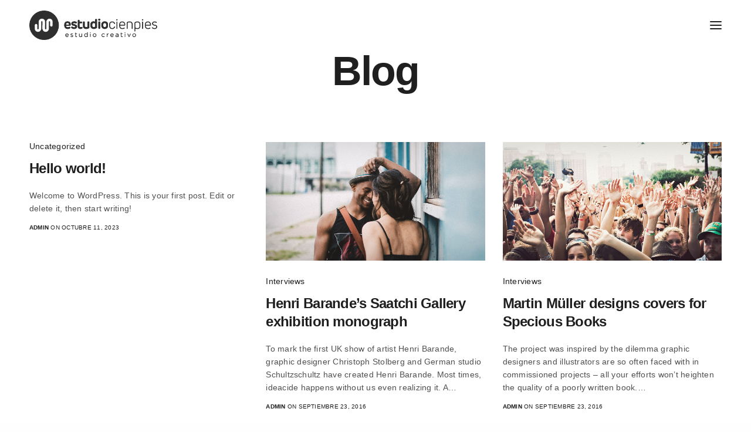

--- FILE ---
content_type: text/html; charset=UTF-8
request_url: https://estudiocienpies.cl/blog/
body_size: 84695
content:
<!doctype html>
<html lang="es" class=" custom-scrollbar-off">
<head>
	<meta charset="UTF-8" />
	<meta name="viewport" content="width=device-width, initial-scale=1, maximum-scale=1, viewport-fit=cover">
	<link rel="profile" href="http://gmpg.org/xfn/11">
	<link rel="pingback" href="https://estudiocienpies.cl/xmlrpc.php">
	<meta name='robots' content='index, follow, max-image-preview:large, max-snippet:-1, max-video-preview:-1' />
<script>window._wca = window._wca || [];</script>

	<!-- This site is optimized with the Yoast SEO plugin v22.2 - https://yoast.com/wordpress/plugins/seo/ -->
	<title>Blog - Estudio Cienpies</title>
	<link rel="canonical" href="https://estudiocienpies.cl/blog/" />
	<link rel="next" href="https://estudiocienpies.cl/blog/page/2/" />
	<meta property="og:locale" content="es_ES" />
	<meta property="og:type" content="article" />
	<meta property="og:title" content="Blog - Estudio Cienpies" />
	<meta property="og:url" content="https://estudiocienpies.cl/blog/" />
	<meta property="og:site_name" content="Estudio Cienpies" />
	<meta name="twitter:card" content="summary_large_image" />
	<script type="application/ld+json" class="yoast-schema-graph">{"@context":"https://schema.org","@graph":[{"@type":["WebPage","CollectionPage"],"@id":"https://estudiocienpies.cl/blog/","url":"https://estudiocienpies.cl/blog/","name":"Blog - Estudio Cienpies","isPartOf":{"@id":"https://estudiocienpies.cl/#website"},"datePublished":"2016-09-03T12:54:13+00:00","dateModified":"2016-09-03T12:54:13+00:00","breadcrumb":{"@id":"https://estudiocienpies.cl/blog/#breadcrumb"},"inLanguage":"es"},{"@type":"BreadcrumbList","@id":"https://estudiocienpies.cl/blog/#breadcrumb","itemListElement":[{"@type":"ListItem","position":1,"name":"Portada","item":"https://estudiocienpies.cl/"},{"@type":"ListItem","position":2,"name":"Blog"}]},{"@type":"WebSite","@id":"https://estudiocienpies.cl/#website","url":"https://estudiocienpies.cl/","name":"Estudio Cienpies","description":"Estudio Creativo","potentialAction":[{"@type":"SearchAction","target":{"@type":"EntryPoint","urlTemplate":"https://estudiocienpies.cl/?s={search_term_string}"},"query-input":"required name=search_term_string"}],"inLanguage":"es"}]}</script>
	<!-- / Yoast SEO plugin. -->


<link rel='dns-prefetch' href='//stats.wp.com' />
<link rel="alternate" type="application/rss+xml" title="Estudio Cienpies &raquo; Feed" href="https://estudiocienpies.cl/feed/" />
<link rel="alternate" type="application/rss+xml" title="Estudio Cienpies &raquo; Feed de los comentarios" href="https://estudiocienpies.cl/comments/feed/" />
<style id='wp-img-auto-sizes-contain-inline-css' type='text/css'>
img:is([sizes=auto i],[sizes^="auto," i]){contain-intrinsic-size:3000px 1500px}
/*# sourceURL=wp-img-auto-sizes-contain-inline-css */
</style>
<style id='wp-emoji-styles-inline-css' type='text/css'>

	img.wp-smiley, img.emoji {
		display: inline !important;
		border: none !important;
		box-shadow: none !important;
		height: 1em !important;
		width: 1em !important;
		margin: 0 0.07em !important;
		vertical-align: -0.1em !important;
		background: none !important;
		padding: 0 !important;
	}
/*# sourceURL=wp-emoji-styles-inline-css */
</style>
<link rel='stylesheet' id='wp-block-library-css' href='https://estudiocienpies.cl/wp-includes/css/dist/block-library/style.min.css?ver=6.9' media='all' />
<style id='wp-block-library-inline-css' type='text/css'>
.has-text-align-justify{text-align:justify;}

/*# sourceURL=wp-block-library-inline-css */
</style><style id='wp-block-paragraph-inline-css' type='text/css'>
.is-small-text{font-size:.875em}.is-regular-text{font-size:1em}.is-large-text{font-size:2.25em}.is-larger-text{font-size:3em}.has-drop-cap:not(:focus):first-letter{float:left;font-size:8.4em;font-style:normal;font-weight:100;line-height:.68;margin:.05em .1em 0 0;text-transform:uppercase}body.rtl .has-drop-cap:not(:focus):first-letter{float:none;margin-left:.1em}p.has-drop-cap.has-background{overflow:hidden}:root :where(p.has-background){padding:1.25em 2.375em}:where(p.has-text-color:not(.has-link-color)) a{color:inherit}p.has-text-align-left[style*="writing-mode:vertical-lr"],p.has-text-align-right[style*="writing-mode:vertical-rl"]{rotate:180deg}
/*# sourceURL=https://estudiocienpies.cl/wp-includes/blocks/paragraph/style.min.css */
</style>
<style id='global-styles-inline-css' type='text/css'>
:root{--wp--preset--aspect-ratio--square: 1;--wp--preset--aspect-ratio--4-3: 4/3;--wp--preset--aspect-ratio--3-4: 3/4;--wp--preset--aspect-ratio--3-2: 3/2;--wp--preset--aspect-ratio--2-3: 2/3;--wp--preset--aspect-ratio--16-9: 16/9;--wp--preset--aspect-ratio--9-16: 9/16;--wp--preset--color--black: #000000;--wp--preset--color--cyan-bluish-gray: #abb8c3;--wp--preset--color--white: #ffffff;--wp--preset--color--pale-pink: #f78da7;--wp--preset--color--vivid-red: #cf2e2e;--wp--preset--color--luminous-vivid-orange: #ff6900;--wp--preset--color--luminous-vivid-amber: #fcb900;--wp--preset--color--light-green-cyan: #7bdcb5;--wp--preset--color--vivid-green-cyan: #00d084;--wp--preset--color--pale-cyan-blue: #8ed1fc;--wp--preset--color--vivid-cyan-blue: #0693e3;--wp--preset--color--vivid-purple: #9b51e0;--wp--preset--color--thb-accent: #ef491d;--wp--preset--gradient--vivid-cyan-blue-to-vivid-purple: linear-gradient(135deg,rgb(6,147,227) 0%,rgb(155,81,224) 100%);--wp--preset--gradient--light-green-cyan-to-vivid-green-cyan: linear-gradient(135deg,rgb(122,220,180) 0%,rgb(0,208,130) 100%);--wp--preset--gradient--luminous-vivid-amber-to-luminous-vivid-orange: linear-gradient(135deg,rgb(252,185,0) 0%,rgb(255,105,0) 100%);--wp--preset--gradient--luminous-vivid-orange-to-vivid-red: linear-gradient(135deg,rgb(255,105,0) 0%,rgb(207,46,46) 100%);--wp--preset--gradient--very-light-gray-to-cyan-bluish-gray: linear-gradient(135deg,rgb(238,238,238) 0%,rgb(169,184,195) 100%);--wp--preset--gradient--cool-to-warm-spectrum: linear-gradient(135deg,rgb(74,234,220) 0%,rgb(151,120,209) 20%,rgb(207,42,186) 40%,rgb(238,44,130) 60%,rgb(251,105,98) 80%,rgb(254,248,76) 100%);--wp--preset--gradient--blush-light-purple: linear-gradient(135deg,rgb(255,206,236) 0%,rgb(152,150,240) 100%);--wp--preset--gradient--blush-bordeaux: linear-gradient(135deg,rgb(254,205,165) 0%,rgb(254,45,45) 50%,rgb(107,0,62) 100%);--wp--preset--gradient--luminous-dusk: linear-gradient(135deg,rgb(255,203,112) 0%,rgb(199,81,192) 50%,rgb(65,88,208) 100%);--wp--preset--gradient--pale-ocean: linear-gradient(135deg,rgb(255,245,203) 0%,rgb(182,227,212) 50%,rgb(51,167,181) 100%);--wp--preset--gradient--electric-grass: linear-gradient(135deg,rgb(202,248,128) 0%,rgb(113,206,126) 100%);--wp--preset--gradient--midnight: linear-gradient(135deg,rgb(2,3,129) 0%,rgb(40,116,252) 100%);--wp--preset--font-size--small: 13px;--wp--preset--font-size--medium: 20px;--wp--preset--font-size--large: 36px;--wp--preset--font-size--x-large: 42px;--wp--preset--spacing--20: 0.44rem;--wp--preset--spacing--30: 0.67rem;--wp--preset--spacing--40: 1rem;--wp--preset--spacing--50: 1.5rem;--wp--preset--spacing--60: 2.25rem;--wp--preset--spacing--70: 3.38rem;--wp--preset--spacing--80: 5.06rem;--wp--preset--shadow--natural: 6px 6px 9px rgba(0, 0, 0, 0.2);--wp--preset--shadow--deep: 12px 12px 50px rgba(0, 0, 0, 0.4);--wp--preset--shadow--sharp: 6px 6px 0px rgba(0, 0, 0, 0.2);--wp--preset--shadow--outlined: 6px 6px 0px -3px rgb(255, 255, 255), 6px 6px rgb(0, 0, 0);--wp--preset--shadow--crisp: 6px 6px 0px rgb(0, 0, 0);}:where(.is-layout-flex){gap: 0.5em;}:where(.is-layout-grid){gap: 0.5em;}body .is-layout-flex{display: flex;}.is-layout-flex{flex-wrap: wrap;align-items: center;}.is-layout-flex > :is(*, div){margin: 0;}body .is-layout-grid{display: grid;}.is-layout-grid > :is(*, div){margin: 0;}:where(.wp-block-columns.is-layout-flex){gap: 2em;}:where(.wp-block-columns.is-layout-grid){gap: 2em;}:where(.wp-block-post-template.is-layout-flex){gap: 1.25em;}:where(.wp-block-post-template.is-layout-grid){gap: 1.25em;}.has-black-color{color: var(--wp--preset--color--black) !important;}.has-cyan-bluish-gray-color{color: var(--wp--preset--color--cyan-bluish-gray) !important;}.has-white-color{color: var(--wp--preset--color--white) !important;}.has-pale-pink-color{color: var(--wp--preset--color--pale-pink) !important;}.has-vivid-red-color{color: var(--wp--preset--color--vivid-red) !important;}.has-luminous-vivid-orange-color{color: var(--wp--preset--color--luminous-vivid-orange) !important;}.has-luminous-vivid-amber-color{color: var(--wp--preset--color--luminous-vivid-amber) !important;}.has-light-green-cyan-color{color: var(--wp--preset--color--light-green-cyan) !important;}.has-vivid-green-cyan-color{color: var(--wp--preset--color--vivid-green-cyan) !important;}.has-pale-cyan-blue-color{color: var(--wp--preset--color--pale-cyan-blue) !important;}.has-vivid-cyan-blue-color{color: var(--wp--preset--color--vivid-cyan-blue) !important;}.has-vivid-purple-color{color: var(--wp--preset--color--vivid-purple) !important;}.has-black-background-color{background-color: var(--wp--preset--color--black) !important;}.has-cyan-bluish-gray-background-color{background-color: var(--wp--preset--color--cyan-bluish-gray) !important;}.has-white-background-color{background-color: var(--wp--preset--color--white) !important;}.has-pale-pink-background-color{background-color: var(--wp--preset--color--pale-pink) !important;}.has-vivid-red-background-color{background-color: var(--wp--preset--color--vivid-red) !important;}.has-luminous-vivid-orange-background-color{background-color: var(--wp--preset--color--luminous-vivid-orange) !important;}.has-luminous-vivid-amber-background-color{background-color: var(--wp--preset--color--luminous-vivid-amber) !important;}.has-light-green-cyan-background-color{background-color: var(--wp--preset--color--light-green-cyan) !important;}.has-vivid-green-cyan-background-color{background-color: var(--wp--preset--color--vivid-green-cyan) !important;}.has-pale-cyan-blue-background-color{background-color: var(--wp--preset--color--pale-cyan-blue) !important;}.has-vivid-cyan-blue-background-color{background-color: var(--wp--preset--color--vivid-cyan-blue) !important;}.has-vivid-purple-background-color{background-color: var(--wp--preset--color--vivid-purple) !important;}.has-black-border-color{border-color: var(--wp--preset--color--black) !important;}.has-cyan-bluish-gray-border-color{border-color: var(--wp--preset--color--cyan-bluish-gray) !important;}.has-white-border-color{border-color: var(--wp--preset--color--white) !important;}.has-pale-pink-border-color{border-color: var(--wp--preset--color--pale-pink) !important;}.has-vivid-red-border-color{border-color: var(--wp--preset--color--vivid-red) !important;}.has-luminous-vivid-orange-border-color{border-color: var(--wp--preset--color--luminous-vivid-orange) !important;}.has-luminous-vivid-amber-border-color{border-color: var(--wp--preset--color--luminous-vivid-amber) !important;}.has-light-green-cyan-border-color{border-color: var(--wp--preset--color--light-green-cyan) !important;}.has-vivid-green-cyan-border-color{border-color: var(--wp--preset--color--vivid-green-cyan) !important;}.has-pale-cyan-blue-border-color{border-color: var(--wp--preset--color--pale-cyan-blue) !important;}.has-vivid-cyan-blue-border-color{border-color: var(--wp--preset--color--vivid-cyan-blue) !important;}.has-vivid-purple-border-color{border-color: var(--wp--preset--color--vivid-purple) !important;}.has-vivid-cyan-blue-to-vivid-purple-gradient-background{background: var(--wp--preset--gradient--vivid-cyan-blue-to-vivid-purple) !important;}.has-light-green-cyan-to-vivid-green-cyan-gradient-background{background: var(--wp--preset--gradient--light-green-cyan-to-vivid-green-cyan) !important;}.has-luminous-vivid-amber-to-luminous-vivid-orange-gradient-background{background: var(--wp--preset--gradient--luminous-vivid-amber-to-luminous-vivid-orange) !important;}.has-luminous-vivid-orange-to-vivid-red-gradient-background{background: var(--wp--preset--gradient--luminous-vivid-orange-to-vivid-red) !important;}.has-very-light-gray-to-cyan-bluish-gray-gradient-background{background: var(--wp--preset--gradient--very-light-gray-to-cyan-bluish-gray) !important;}.has-cool-to-warm-spectrum-gradient-background{background: var(--wp--preset--gradient--cool-to-warm-spectrum) !important;}.has-blush-light-purple-gradient-background{background: var(--wp--preset--gradient--blush-light-purple) !important;}.has-blush-bordeaux-gradient-background{background: var(--wp--preset--gradient--blush-bordeaux) !important;}.has-luminous-dusk-gradient-background{background: var(--wp--preset--gradient--luminous-dusk) !important;}.has-pale-ocean-gradient-background{background: var(--wp--preset--gradient--pale-ocean) !important;}.has-electric-grass-gradient-background{background: var(--wp--preset--gradient--electric-grass) !important;}.has-midnight-gradient-background{background: var(--wp--preset--gradient--midnight) !important;}.has-small-font-size{font-size: var(--wp--preset--font-size--small) !important;}.has-medium-font-size{font-size: var(--wp--preset--font-size--medium) !important;}.has-large-font-size{font-size: var(--wp--preset--font-size--large) !important;}.has-x-large-font-size{font-size: var(--wp--preset--font-size--x-large) !important;}
/*# sourceURL=global-styles-inline-css */
</style>

<style id='classic-theme-styles-inline-css' type='text/css'>
/*! This file is auto-generated */
.wp-block-button__link{color:#fff;background-color:#32373c;border-radius:9999px;box-shadow:none;text-decoration:none;padding:calc(.667em + 2px) calc(1.333em + 2px);font-size:1.125em}.wp-block-file__button{background:#32373c;color:#fff;text-decoration:none}
/*# sourceURL=/wp-includes/css/classic-themes.min.css */
</style>
<style id='woocommerce-inline-inline-css' type='text/css'>
.woocommerce form .form-row .required { visibility: visible; }
/*# sourceURL=woocommerce-inline-inline-css */
</style>
<link rel='stylesheet' id='thb-fa-css' href='https://estudiocienpies.cl/wp-content/themes/werkstatt/assets/css/font-awesome.min.css?ver=4.7.4' media='all' />
<link rel='stylesheet' id='thb-app-css' href='https://estudiocienpies.cl/wp-content/themes/werkstatt/assets/css/app.css?ver=4.7.4' media='all' />
<style id='thb-app-inline-css' type='text/css'>
h1,h2,h3,h4,h5,h6,.post.style9 .post-meta,.primary-font {}h1,.h1 {}h2 {}h3 {}h4 {}h5 {}h6 {}em {}label {}label {}.thb-mobile-menu a {}.thb-mobile-menu .sub-menu li a {}.thb-full-menu li a,.header.style3 .thb-full-menu>li>a {}.thb-full-menu .sub-menu li a,.header.style3 .thb-full-menu .sub-menu li a {}.thb-full-menu>li>a.social,.header.style3 .thb-full-menu.socials li a.social {}.footer h6,.footer.dark h6 {color:#ffffff;}#footer .widget {}#subfooter {}.subfooter .socials a {}body {}input[type="submit"],.button,.btn,.btn-text,.btn[class*="thb-"]{}#mobile-menu,.header {}.products .product .thb_title_holder h2 {}.product-detail .product-information h1.product_title {}.product-detail .product-information .woocommerce-product-details__short-description,.product-detail .product-information .woocommerce-product-details__short-description p {}.header .logolink .logoimg {max-height:50px;}.header .logolink .logoimg[src$=".svg"] {height:50px;}@media only screen and (min-width:64.063em) {#mobile-menu.style1 {width:50%;}}.thb-portfolio #portfolio-477.type-portfolio.style3:hover .portfolio-holder,.thb-portfolio #portfolio-477.type-portfolio:not(.thb-gradient-hover):not(.thb-corner-hover) .portfolio-link,.thb-portfolio #portfolio-477.type-portfolio.thb-corner-hover:hover .portfolio-link,.thb-portfolio #portfolio-477.type-portfolio.style2 .portfolio-holder .portfolio-inner:not(.thb-image-hover),.thb-portfolio .portfolio-477.type-portfolio.carousel_style3.style3_even:hover .portfolio-holder,.thb-portfolio .portfolio-477.type-portfolio.carousel_style3:hover .portfolio-holder {background:rgba(255,255,255,0.77);}.thb-portfolio #portfolio-477.type-portfolio.style6 .portfolio-holder:after {border-color:rgba(255,255,255,0.77);}.thb-portfolio #portfolio-477.type-portfolio .thb-gradient-fill{background-image:-moz-linear-gradient(rgba(0,0,0,0),rgba(255,255,255,0.77));background-image:-webkit-linear-gradient(rgba(0,0,0,0),rgba(255,255,255,0.77));background-image:linear-gradient(rgba(0,0,0,0),rgba(255,255,255,0.77));}.thb-portfolio #portfolio-230.type-portfolio.style3:hover .portfolio-holder,.thb-portfolio #portfolio-230.type-portfolio:not(.thb-gradient-hover):not(.thb-corner-hover) .portfolio-link,.thb-portfolio #portfolio-230.type-portfolio.thb-corner-hover:hover .portfolio-link,.thb-portfolio #portfolio-230.type-portfolio.style2 .portfolio-holder .portfolio-inner:not(.thb-image-hover),.thb-portfolio .portfolio-230.type-portfolio.carousel_style3.style3_even:hover .portfolio-holder,.thb-portfolio .portfolio-230.type-portfolio.carousel_style3:hover .portfolio-holder {background:rgba(255,255,255,0.77);}.thb-portfolio #portfolio-230.type-portfolio.style6 .portfolio-holder:after {border-color:rgba(255,255,255,0.77);}.thb-portfolio #portfolio-230.type-portfolio .thb-gradient-fill{background-image:-moz-linear-gradient(rgba(0,0,0,0),rgba(255,255,255,0.77));background-image:-webkit-linear-gradient(rgba(0,0,0,0),rgba(255,255,255,0.77));background-image:linear-gradient(rgba(0,0,0,0),rgba(255,255,255,0.77));}.thb-portfolio #portfolio-228.type-portfolio.style3:hover .portfolio-holder,.thb-portfolio #portfolio-228.type-portfolio:not(.thb-gradient-hover):not(.thb-corner-hover) .portfolio-link,.thb-portfolio #portfolio-228.type-portfolio.thb-corner-hover:hover .portfolio-link,.thb-portfolio #portfolio-228.type-portfolio.style2 .portfolio-holder .portfolio-inner:not(.thb-image-hover),.thb-portfolio .portfolio-228.type-portfolio.carousel_style3.style3_even:hover .portfolio-holder,.thb-portfolio .portfolio-228.type-portfolio.carousel_style3:hover .portfolio-holder {background:rgba(255,255,255,0.77);}.thb-portfolio #portfolio-228.type-portfolio.style6 .portfolio-holder:after {border-color:rgba(255,255,255,0.77);}.thb-portfolio #portfolio-228.type-portfolio .thb-gradient-fill{background-image:-moz-linear-gradient(rgba(0,0,0,0),rgba(255,255,255,0.77));background-image:-webkit-linear-gradient(rgba(0,0,0,0),rgba(255,255,255,0.77));background-image:linear-gradient(rgba(0,0,0,0),rgba(255,255,255,0.77));}.thb-portfolio #portfolio-226.type-portfolio.style3:hover .portfolio-holder,.thb-portfolio #portfolio-226.type-portfolio:not(.thb-gradient-hover):not(.thb-corner-hover) .portfolio-link,.thb-portfolio #portfolio-226.type-portfolio.thb-corner-hover:hover .portfolio-link,.thb-portfolio #portfolio-226.type-portfolio.style2 .portfolio-holder .portfolio-inner:not(.thb-image-hover),.thb-portfolio .portfolio-226.type-portfolio.carousel_style3.style3_even:hover .portfolio-holder,.thb-portfolio .portfolio-226.type-portfolio.carousel_style3:hover .portfolio-holder {background:rgba(255,255,255,0.77);}.thb-portfolio #portfolio-226.type-portfolio.style6 .portfolio-holder:after {border-color:rgba(255,255,255,0.77);}.thb-portfolio #portfolio-226.type-portfolio .thb-gradient-fill{background-image:-moz-linear-gradient(rgba(0,0,0,0),rgba(255,255,255,0.77));background-image:-webkit-linear-gradient(rgba(0,0,0,0),rgba(255,255,255,0.77));background-image:linear-gradient(rgba(0,0,0,0),rgba(255,255,255,0.77));}.thb-portfolio #portfolio-224.type-portfolio.style3:hover .portfolio-holder,.thb-portfolio #portfolio-224.type-portfolio:not(.thb-gradient-hover):not(.thb-corner-hover) .portfolio-link,.thb-portfolio #portfolio-224.type-portfolio.thb-corner-hover:hover .portfolio-link,.thb-portfolio #portfolio-224.type-portfolio.style2 .portfolio-holder .portfolio-inner:not(.thb-image-hover),.thb-portfolio .portfolio-224.type-portfolio.carousel_style3.style3_even:hover .portfolio-holder,.thb-portfolio .portfolio-224.type-portfolio.carousel_style3:hover .portfolio-holder {background:rgba(255,255,255,0.77);}.thb-portfolio #portfolio-224.type-portfolio.style6 .portfolio-holder:after {border-color:rgba(255,255,255,0.77);}.thb-portfolio #portfolio-224.type-portfolio .thb-gradient-fill{background-image:-moz-linear-gradient(rgba(0,0,0,0),rgba(255,255,255,0.77));background-image:-webkit-linear-gradient(rgba(0,0,0,0),rgba(255,255,255,0.77));background-image:linear-gradient(rgba(0,0,0,0),rgba(255,255,255,0.77));}.thb-portfolio #portfolio-45.type-portfolio.style3:hover .portfolio-holder,.thb-portfolio #portfolio-45.type-portfolio:not(.thb-gradient-hover):not(.thb-corner-hover) .portfolio-link,.thb-portfolio #portfolio-45.type-portfolio.thb-corner-hover:hover .portfolio-link,.thb-portfolio #portfolio-45.type-portfolio.style2 .portfolio-holder .portfolio-inner:not(.thb-image-hover),.thb-portfolio .portfolio-45.type-portfolio.carousel_style3.style3_even:hover .portfolio-holder,.thb-portfolio .portfolio-45.type-portfolio.carousel_style3:hover .portfolio-holder {background:rgba(255,255,255,0.77);}.thb-portfolio #portfolio-45.type-portfolio.style6 .portfolio-holder:after {border-color:rgba(255,255,255,0.77);}.thb-portfolio #portfolio-45.type-portfolio .thb-gradient-fill{background-image:-moz-linear-gradient(rgba(0,0,0,0),rgba(255,255,255,0.77));background-image:-webkit-linear-gradient(rgba(0,0,0,0),rgba(255,255,255,0.77));background-image:linear-gradient(rgba(0,0,0,0),rgba(255,255,255,0.77));}.header:before,.header.style3 {background-color:#ffffff !important;background-image:none !important;}.page-id-29 #wrapper div[role="main"] {}.footer {background-color:#3e49cb !important;background-image:none !important;}a:hover, ol li:before, ol li ol li:before, .thb-full-menu li.menu-item-has-children.sfHover > a, .mm-link-animation-bg-fill .thb-mobile-menu a:hover, .mm-link-animation-bg-fill .thb-mobile-menu li.current_page_item:not(.has-hash), .post .post-title a:hover, .authorpage .author-content .square-icon:hover, ol.commentlist .comment .reply a, input[type="submit"].thb-border-style.accent,.button.thb-border-style.accent,.btn.thb-border-style.accent, input[type="submit"].thb-text-style.accent,.button.thb-text-style.accent,.btn.thb-text-style.accent, .more-link, .pagination .page-numbers.current, .pagination .page-numbers:not(.dots):hover, .thb-portfolio .type-portfolio.style2:hover h2, .thb-list-portfolio:not(.thb-bg-grid-full) .thb-content-side .type-portfolio.active h1, .thb-list-portfolio:not(.thb-bg-grid-full) .thb-content-side .type-portfolio.active h2, .thb-list-portfolio:not(.thb-bg-grid-full) .thb-content-side .type-portfolio.active h3, .thb-list-portfolio:not(.thb-bg-grid-full) .thb-content-side .type-portfolio.active .thb-categories, .thb-list-portfolio:not(.thb-bg-grid-full) .thb-content-side.light-title .type-portfolio.active h1, .thb-list-portfolio:not(.thb-bg-grid-full) .thb-content-side.light-title .type-portfolio.active h2, .thb-list-portfolio:not(.thb-bg-grid-full) .thb-content-side.light-title .type-portfolio.active h3, .thb-list-portfolio:not(.thb-bg-grid-full) .thb-content-side.light-title .type-portfolio.active .thb-categories, .thb-autotype .thb-autotype-entry, .post_nav_link:hover span, .thb-breadcrumb-holder a:hover, .thb-counter, .thb-counter h6, .thb-portfolio-filter.style2 ul li a.active, .thb-portfolio-filter.style2 ul li a:hover, .thb-portfolio-filter.style3 ul li a.active, .thb-portfolio-filter.style3 ul li a:hover, .white-header .thb-full-menu>li.current-menu-item:not(.has-hash)>a, .light-title .header:not(.hover):not(:hover) .thb-full-menu>li.current-menu-item:not(.has-hash)>a, .disable_header_fill-on.light-title .header .thb-full-menu>li.current-menu-item:not(.has-hash)>a, .thb-full-menu li.current-menu-item:not(.has-hash)>a, #wrapper ol li:before, #wrapper ol li ol li:before, header.style3.dark .thb-full-menu>li.current-menu-item:not(.has-hash)>a, .btn.thb-fill-style.accent,.white-header .thb-full-menu>li.current-menu-item:not(.has-hash)>a, .header.style3.dark .thb-full-menu>li.current-menu-item:not(.has-hash)>a, .light-title:not(.midnight_on) .header:not(.hover):not(:hover):not(.style3) .thb-full-menu>li.current-menu-item:not(.has-hash)>a, .disable_header_fill-on.light-title:not(.midnight_on) .header:not(.style3) .thb-full-menu>li.current-menu-item:not(.has-hash)>a, .midnightHeader.light-title .thb-full-menu>li.current-menu-item:not(.has-hash)>a,.has-thb-accent-color,.wp-block-button .wp-block-button__link.has-thb-accent-color,input[type="submit"].thb-border-line-style.accent, .button.thb-border-line-style.accent, .btn.thb-border-line-style.accent {color:#ef491d;}.post.style5 .blog-content:after, .post.style6 .post-gallery, .post.style7 .blog-content:after, input[type="submit"]:hover, .button:not(.thb-text-style):not(.thb-border-style):not(.thb-fill-style):not(.thb-solid-border):hover, .btn:not(.thb-text-style):not(.thb-border-style):not(.thb-fill-style):not(.thb-solid-border):not(.thb-border-line-style):hover, .button.wc-forward, .place-order .button, input[type="submit"].accent,.button.accent:not(.thb-text-style):not(.thb-border-style):not(.thb-fill-style),.btn.accent:not(.thb-text-style):not(.thb-border-style):not(.thb-fill-style):not(.thb-solid-border):not(.thb-border-line-style), input[type="submit"].thb-3d-style.accent span,.button.thb-3d-style.accent span,.btn.thb-3d-style.accent span, input[type="submit"].thb-border-style.accent:hover,.button.thb-border-style.accent:hover,.btn.thb-border-style.accent:hover, input[type="submit"].thb-fill-style.accent:before,.button.thb-fill-style.accent:before,.btn.thb-fill-style.accent:before, input[type="submit"].thb-text-style.accent:before, input[type="submit"].thb-text-style.accent:after,input[type="submit"].thb-text-style.accent span:before,input[type="submit"].thb-text-style.accent span:after,.button.thb-text-style.accent:before,.button.thb-text-style.accent:after,.button.thb-text-style.accent span:before,.button.thb-text-style.accent span:after,.btn.thb-text-style.accent:before,.btn.thb-text-style.accent:after,.btn.thb-text-style.accent span:before,.btn.thb-text-style.accent span:after, .pagination .page-numbers.prev:before, .pagination .page-numbers.next:after, .thb_row_pagination li:hover, .thb_row_pagination li.active, .thb_row_pagination li:hover span, .thb_row_pagination li.active span, .swiper-container .swiper-nav.arrow-style1:hover span, .slick-nav:hover span, .slick-dots li.slick-active, .thb-iconbox.type2:hover, .thb_call_to_action, #music_toggle:hover, #music_toggle.on, .woocommerce-MyAccount-navigation ul li:hover a, .woocommerce-MyAccount-navigation ul li.is-active a, .btn.thb-solid-border.accent:hover, .thb-image-slider.thb-image-slider-style4 figcaption, .swiper-nav.style1:hover span, .thb-portfolio-filter.style3 ul li a.active:before, .thb-portfolio-filter.style3 ul li a:hover:before, .thb-client-row.thb-opacity.with-accent .thb-client:hover, .swiper-container .light-pagination+.swiper-nav+.swiper-nav.arrow-style1:hover span, .btn-text.style3 .circle-btn, .thb-page-header .thb-blog-categories li a:after,.has-thb-accent-background-color,.wp-block-button .wp-block-button__link.has-thb-accent-background-color,input[type="submit"].thb-border-line-style.accent:after, .button.thb-border-line-style.accent:after, .btn.thb-border-line-style.accent:after {background-color:#ef491d;}.btn.thb-fill-style.accent:after {background-color:#d7421a;}.post.style11:hover {background-color:rgba(239,73,29, 0.2);}.thb-team-row .thb-team-member .team-information {background-color:rgba(239,73,29, 0.9);}ol li:before, ol li ol li:before, input[type="text"]:focus, input[type="password"]:focus,input[type="date"]:focus,input[type="datetime"]:focus,input[type="email"]:focus,input[type="number"]:focus,input[type="search"]:focus,input[type="tel"]:focus,input[type="time"]:focus,input[type="url"]:focus,textarea:focus, input[type="submit"].thb-border-style.accent,.button.thb-border-style.accent,.btn.thb-border-style.accent, input[type="submit"].thb-fill-style.accent,.button.thb-fill-style.accent, input[type="submit"].thb-text-style.accent span,.button.thb-text-style.accent span,.btn.thb-text-style.accent span, .thb-portfolio .type-portfolio.thb-border-hover .portfolio-link:before, .swiper-container .swiper-nav.arrow-style1:hover span, .slick-nav:hover span, .thb-team-row .thb-team-member.thb-add-new > a:hover, .thb-iconbox.type2:hover, .woocommerce-MyAccount-navigation ul li:hover a, .woocommerce-MyAccount-navigation ul li.is-active a, .btn.thb-solid-border.accent:hover, .swiper-nav.style1:hover span, .light-arrow .slick-nav:hover span, .post.style1.style8:hover, .thb-portfolio .type-portfolio.style6 .portfolio-holder:after, #wrapper ol li:before, #wrapper ol li ol li:before, .btn.thb-fill-style.accent, input[type="submit"].thb-border-line-style.accent, .button.thb-border-line-style.accent, .btn.thb-border-line-style.accent {border-color:#ef491d;}.thb-image-slider.thb-image-slider-style4 figcaption:after {border-top-color:#ef491d;}.thb-iconbox.type3:after {box-shadow:inset 0 -75px 60px -35px #ef491d;}.woocommerce-MyAccount-navigation ul li:hover+li a, .woocommerce-MyAccount-navigation ul li.is-active+li a {border-top-color:#ef491d;}.thb-preloader .thb-preloader-icon-hexagon .preloader-path,.thb-preloader .thb-preloader-icon-circle .path,.thb-team-row .thb-team-member.thb-add-new > a:hover svg path,.thb-iconbox.type3 svg path, .thb-iconbox.type3 svg circle, .thb-iconbox.type3 svg rect, .thb-iconbox.type3 svg ellipse,.thb-counter figure svg path, .thb-counter figure svg circle, .thb-counter figure svg rect, .thb-counter figure svg ellipse {stroke:#ef491d;}.thb-list-portfolio:not(.thb-bg-grid-full) .thb-content-side .type-portfolio.active .next svg, .thb-list-portfolio:not(.thb-bg-grid-full) .thb-content-side.light-title .type-portfolio.active .next svg, .btn-text.style4 .arrow svg:first-child {fill:#ef491d;}.thb-show-all .items ul li:hover figure {box-shadow:0 0 0 3px #ef491d inset;}.footer.dark h6,.footer h6 {color:#ffffff;}.footer.dark .widget,.footer .widget {color:#ffffff;}.footer.dark .widget p,.footer .widget p{color:inherit;}.thb-preloader .thb-preloader-icon-hexagon .preloader-path,.thb-preloader .thb-preloader-icon-circle .path {color:#ffffff;}.thb-mobile-menu .nav-link-mask .nav-link-mask-text,#mobile-menu.light .thb-mobile-menu .nav-link-mask-text {color:#ef491d;}.post-content p a { color:##ef491d !important; }.post-content p a:hover { color:#ef491d !important; }.wpb_text_column p a { color:##ef491d !important; }.wpb_text_column p a:hover { color:#ef491d !important; }.wpb_text_column ul a { color:##ef491d !important; }.wpb_text_column ul a:hover { color:#ef491d !important; }.wpb_text_column ol a { color:##ef491d !important; }.wpb_text_column ol a:hover { color:#ef491d !important; }.widget p a { color:##ef491d !important; }.widget p a:hover { color:#ef491d !important; }.thb-full-menu>li> a { color:#ffffff !important; }.thb-full-menu>li> a:hover { color:#ef491d !important; }.header.style3 .thb-full-menu>li> a { color:#ffffff !important; }.header.style3 .thb-full-menu>li> a:hover { color:#ef491d !important; }#mobile-menu.dark .thb-mobile-menu a:hover { color:#ef491d !important; }#mobile-menu.light .thb-mobile-menu a:hover { color:#ef491d !important; }.mm-link-animation-bg-fill #mobile-menu.light .thb-mobile-menu a:hover { color:#ef491d !important; }.mm-link-animation-bg-fill #mobile-menu.dark .thb-mobile-menu a:hover { color:#ef491d !important; }.footer .widget a { color:#ffffff !important; }.footer .widget a:hover { color:#ef491d !important; }.footer.dark .widget a { color:#ffffff !important; }.footer.dark .widget a:hover { color:#ef491d !important; }
/*# sourceURL=thb-app-inline-css */
</style>
<link rel='stylesheet' id='thb-style-css' href='https://estudiocienpies.cl/wp-content/themes/werkstatt/style.css?ver=4.7.4' media='all' />
<script type="text/javascript" src="https://estudiocienpies.cl/wp-includes/js/jquery/jquery.min.js?ver=3.7.1" id="jquery-core-js"></script>
<script type="text/javascript" src="https://estudiocienpies.cl/wp-includes/js/jquery/jquery-migrate.min.js?ver=3.4.1" id="jquery-migrate-js"></script>
<script type="text/javascript" src="https://estudiocienpies.cl/wp-content/plugins/woocommerce/assets/js/jquery-blockui/jquery.blockUI.min.js?ver=2.7.0-wc.8.6.1" id="jquery-blockui-js" defer="defer" data-wp-strategy="defer"></script>
<script type="text/javascript" id="wc-add-to-cart-js-extra">
/* <![CDATA[ */
var wc_add_to_cart_params = {"ajax_url":"/wp-admin/admin-ajax.php","wc_ajax_url":"/?wc-ajax=%%endpoint%%","i18n_view_cart":"View cart","cart_url":"https://estudiocienpies.cl/carrito/","is_cart":"","cart_redirect_after_add":"no"};
//# sourceURL=wc-add-to-cart-js-extra
/* ]]> */
</script>
<script type="text/javascript" src="https://estudiocienpies.cl/wp-content/plugins/woocommerce/assets/js/frontend/add-to-cart.min.js?ver=8.6.1" id="wc-add-to-cart-js" defer="defer" data-wp-strategy="defer"></script>
<script type="text/javascript" src="https://estudiocienpies.cl/wp-content/plugins/woocommerce/assets/js/js-cookie/js.cookie.min.js?ver=2.1.4-wc.8.6.1" id="js-cookie-js" defer="defer" data-wp-strategy="defer"></script>
<script type="text/javascript" id="woocommerce-js-extra">
/* <![CDATA[ */
var woocommerce_params = {"ajax_url":"/wp-admin/admin-ajax.php","wc_ajax_url":"/?wc-ajax=%%endpoint%%"};
//# sourceURL=woocommerce-js-extra
/* ]]> */
</script>
<script type="text/javascript" src="https://estudiocienpies.cl/wp-content/plugins/woocommerce/assets/js/frontend/woocommerce.min.js?ver=8.6.1" id="woocommerce-js" defer="defer" data-wp-strategy="defer"></script>
<script type="text/javascript" src="https://stats.wp.com/s-202605.js" id="woocommerce-analytics-js" defer="defer" data-wp-strategy="defer"></script>
<script></script><link rel="https://api.w.org/" href="https://estudiocienpies.cl/wp-json/" /><link rel="EditURI" type="application/rsd+xml" title="RSD" href="https://estudiocienpies.cl/xmlrpc.php?rsd" />
<meta name="generator" content="WordPress 6.9" />
<meta name="generator" content="WooCommerce 8.6.1" />
<meta name="generator" content="Site Kit by Google 1.121.0" />	<style>img#wpstats{display:none}</style>
			<noscript><style>.woocommerce-product-gallery{ opacity: 1 !important; }</style></noscript>
	<meta name="generator" content="Elementor 3.19.4; features: e_optimized_assets_loading, e_optimized_css_loading, additional_custom_breakpoints, block_editor_assets_optimize, e_image_loading_optimization; settings: css_print_method-external, google_font-enabled, font_display-swap">
<meta name="generator" content="Powered by WPBakery Page Builder - drag and drop page builder for WordPress."/>
<style type="text/css">
body.custom-background #wrapper div[role="main"] { background-color: #ffffff; }
</style>
	<link rel="icon" href="https://estudiocienpies.cl/wp-content/uploads/2023/10/cropped-Recurso-3@2x-32x32.png" sizes="32x32" />
<link rel="icon" href="https://estudiocienpies.cl/wp-content/uploads/2023/10/cropped-Recurso-3@2x-192x192.png" sizes="192x192" />
<link rel="apple-touch-icon" href="https://estudiocienpies.cl/wp-content/uploads/2023/10/cropped-Recurso-3@2x-180x180.png" />
<meta name="msapplication-TileImage" content="https://estudiocienpies.cl/wp-content/uploads/2023/10/cropped-Recurso-3@2x-270x270.png" />
<noscript><style> .wpb_animate_when_almost_visible { opacity: 1; }</style></noscript></head>
<body class="blog wp-theme-werkstatt theme-werkstatt woocommerce-no-js midnight_off header-lateral-off thb-snap-rows-off thb-dropdown-color-dark thb-nav-menu-widget-columns-2 thb-header-fixed-on thb-header-fill-on thb_row_pagination_off lightbox-theme-dark right-click-on row_pagination_position-  disable_header_fill-off disable-row-offset- mm-link-animation-link-fill footer-shadow-none thb-borders-off overflow-off portfolio_title_animation-on product_style1_color-dark thb-single-product-ajax-on wpb-js-composer js-comp-ver-7.4 vc_responsive elementor-default elementor-kit-5">
<div id="wrapper" class="thb-page-transition-on">
	<!-- Start Content Click Capture -->
<div class="click-capture"></div>
<!-- End Content Click Capture -->
<!-- Start Mobile Menu -->
<nav id="mobile-menu" class="dark style1" data-behaviour="thb-default" data-animation="style1">
	<a href="#" class="thb-close" title="Close"><svg xmlns="http://www.w3.org/2000/svg" viewBox="0 0 64 64" enable-background="new 0 0 64 64"><g fill="none" stroke="#000" stroke-width="2" stroke-miterlimit="10"><path d="m18.947 17.15l26.1 25.903"/><path d="m19.05 43.15l25.902-26.1"/></g></svg></a>
			<div class="custom_scroll" id="menu-scroll">
		<div>
			<div class="mobile-menu-container">
			<div class="mobile-menu-top">
								<ul id="menu-navigation" class="thb-mobile-menu"><li id="menu-item-287" class=" menu-item menu-item-type-post_type menu-item-object-page menu-item-home menu-item-287"><div class="link_container"><div class="link_inner"><a href="https://estudiocienpies.cl/" data-content="Inicio" data-menubg=""><span class="nav-link-mask"><span class="nav-link-mask-text">Inicio</span></span></a></div></div></li>
<li id="menu-item-406" class=" menu-item menu-item-type-post_type menu-item-object-page menu-item-406"><div class="link_container"><div class="link_inner"><a href="https://estudiocienpies.cl/nosotros/" data-content="Nosotros" data-menubg=""><span class="nav-link-mask"><span class="nav-link-mask-text">Nosotros</span></span></a></div></div></li>
<li id="menu-item-204" class=" menu-item menu-item-type-post_type menu-item-object-page menu-item-204"><div class="link_container"><div class="link_inner"><a href="https://estudiocienpies.cl/filosofia/" data-content="Filosofía" data-menubg=""><span class="nav-link-mask"><span class="nav-link-mask-text">Filosofía</span></span></a></div></div></li>
<li id="menu-item-300" class=" menu-item menu-item-type-post_type menu-item-object-page menu-item-300"><div class="link_container"><div class="link_inner"><a href="https://estudiocienpies.cl/projects/" data-content="Proyectos" data-menubg=""><span class="nav-link-mask"><span class="nav-link-mask-text">Proyectos</span></span></a></div></div></li>
<li id="menu-item-421" class=" menu-item menu-item-type-post_type menu-item-object-page menu-item-421"><div class="link_container"><div class="link_inner"><a href="https://estudiocienpies.cl/servicios/" data-content="Servicios" data-menubg=""><span class="nav-link-mask"><span class="nav-link-mask-text">Servicios</span></span></a></div></div></li>
<li id="menu-item-288" class=" menu-item menu-item-type-post_type menu-item-object-page menu-item-288"><div class="link_container"><div class="link_inner"><a href="https://estudiocienpies.cl/contactanos/" data-content="Contáctanos" data-menubg=""><span class="nav-link-mask"><span class="nav-link-mask-text">Contáctanos</span></span></a></div></div></li>
</ul>							</div>
							<div class="mobile-menu-bottom">
					<ul id="menu-secondary" class="thb-secondary-menu row small-up-2"><li id="menu-item-381" class="menu-item menu-item-type-post_type menu-item-object-page menu-item-381 column"><a href="https://estudiocienpies.cl/contactanos/">Contáctanos</a></li>
<li id="menu-item-32" class="menu-item menu-item-type-custom menu-item-object-custom menu-item-32 column"><a target="_blank" href="https://web.facebook.com/estudiocienpies">Facebook</a></li>
<li id="menu-item-35" class="menu-item menu-item-type-custom menu-item-object-custom menu-item-35 column"><a target="_blank" href="https://www.instagram.com/estudiocienpies/">Instagram</a></li>
<li id="menu-item-33" class="menu-item menu-item-type-custom menu-item-object-custom menu-item-33 column"><a target="_blank" href="https://twitter.com/estudiocienpies">X</a></li>
<li id="menu-item-37" class="menu-item menu-item-type-custom menu-item-object-custom menu-item-37 column"><a target="_blank" href="https://www.linkedin.com/company/estudiocienpies-ltda-/">Linkedin</a></li>
</ul>									</div>
					</div>
		</div>
	</div>
	</nav>
<!-- End Mobile Menu -->
	<!-- Start Header -->
<header class="header style1 menu_style1">
	<div class="row align-middle
	expanded	">
		<div class="small-12 columns regular-header">
			<div class="logo-holder">
				<a href="https://estudiocienpies.cl" class="logolink" title="Estudio Cienpies">
					<img src="https://estudiocienpies.cl/wp-content/uploads/2023/10/Recurso-oscuro-6@2x.png" class="logoimg logo-dark" alt="Estudio Cienpies"/>
					<img src="https://estudiocienpies.cl/wp-content/uploads/2023/10/Recurso-6@2x.png" class="logoimg logo-light" alt="Estudio Cienpies"/>
				</a>
			</div>
			<div>
																							<a class="mobile-toggle style1">
				<div>
			<span></span><span></span><span></span>
		</div>
	</a>
				</div>
		</div>
			</div>
</header>
<!-- End Header -->
	<div role="main">
<div class="blog-container style1 	page-padding">
	<div class="thb-page-header">
			<h1>
			Blog		</h1>
			</div>
<div class="row masonry-blog pagination-style1" data-count="10" data-security="ec5ce92c6f">
<div class="small-12 medium-6 large-4 columns">
	<article itemscope itemtype="http://schema.org/Article" class="post style1 post-1 type-post status-publish format-standard hentry category-uncategorized" role="article">
				<aside class="post-category">
			<a href="https://estudiocienpies.cl/category/uncategorized/" rel="category tag">Uncategorized</a>		</aside>
		<header class="post-title entry-header">
			<h4 class="entry-title" itemprop="name headline"><a href="https://estudiocienpies.cl/2023/10/11/hello-world/" title="Hello world!">Hello world!</a></h4>		</header>
		<div class="post-content">
			<p>Welcome to WordPress. This is your first post. Edit or delete it, then start writing!</p>
		</div>
		<aside class="post-meta">
			<a href="https://estudiocienpies.cl/author/admin_olsknhk0/" title="Entradas de admin" rel="author">admin</a> on octubre 11, 2023		</aside>
			<aside class="post-bottom-meta hide">
		<strong rel="author" itemprop="author" class="author"><a href="https://estudiocienpies.cl/author/admin_olsknhk0/" title="Entradas de admin" rel="author">admin</a></strong>
		<time class="date published time" datetime="2023-10-11T18:24:14+00:00" itemprop="datePublished" content="2023-10-11T18:24:14+00:00">2023-10-11T18:24:14+00:00</time>
		<meta itemprop="dateModified" class="date updated" content="2023-10-11T18:24:14+00:00">
		<span class="hide" itemprop="publisher" itemscope itemtype="https://schema.org/Organization">
			<meta itemprop="name" content="Estudio Cienpies">
			<span itemprop="logo" itemscope itemtype="https://schema.org/ImageObject">
				<meta itemprop="url" content="https://estudiocienpies.cl/wp-content/uploads/2023/10/Recurso-oscuro-6@2x.png">
			</span>
			<meta itemprop="url" content="https://estudiocienpies.cl/">
		</span>
				<meta itemscope itemprop="mainEntityOfPage" itemtype="https://schema.org/WebPage" itemid="https://estudiocienpies.cl/2023/10/11/hello-world/">
	</aside>
		</article>
</div>
<div class="small-12 medium-6 large-4 columns">
	<article itemscope itemtype="http://schema.org/Article" class="post style1 post-255 type-post status-publish format-standard has-post-thumbnail hentry category-interviews tag-exhibition tag-henri-barande tag-monograph tag-saatchi" role="article">
				<figure class="post-gallery">
			<a href="https://estudiocienpies.cl/2016/09/23/henri-barandes-saatchi-gallery-exhibition-monograph/" rel="bookmark" title="Henri Barande’s Saatchi Gallery exhibition monograph">
				<img width="640" height="345" src="https://estudiocienpies.cl/wp-content/uploads/2016/09/18.jpg" class="attachment-werkstatt-blog-2x size-werkstatt-blog-2x thb-lazyload lazyload wp-post-image" alt="" decoding="async" sizes="(max-width: 640px) 100vw, 640px" data-src="https://estudiocienpies.cl/wp-content/uploads/2016/09/18.jpg" data-sizes="auto" data-srcset="https://estudiocienpies.cl/wp-content/uploads/2016/09/18.jpg 1300w, https://estudiocienpies.cl/wp-content/uploads/2016/09/18-600x324.jpg 600w" />			</a>
		</figure>
				<aside class="post-category">
			<a href="https://estudiocienpies.cl/category/interviews/" rel="category tag">Interviews</a>		</aside>
		<header class="post-title entry-header">
			<h4 class="entry-title" itemprop="name headline"><a href="https://estudiocienpies.cl/2016/09/23/henri-barandes-saatchi-gallery-exhibition-monograph/" title="Henri Barande’s Saatchi Gallery exhibition monograph">Henri Barande’s Saatchi Gallery exhibition monograph</a></h4>		</header>
		<div class="post-content">
			<p>To mark the first UK show of artist Henri Barande, graphic designer Christoph Stolberg and German studio Schultzschultz have created Henri Barande. Most times, ideacide happens without us even realizing it. A&hellip;</p>
		</div>
		<aside class="post-meta">
			<a href="https://estudiocienpies.cl/author/admin_olsknhk0/" title="Entradas de admin" rel="author">admin</a> on septiembre 23, 2016		</aside>
			<aside class="post-bottom-meta hide">
		<strong rel="author" itemprop="author" class="author"><a href="https://estudiocienpies.cl/author/admin_olsknhk0/" title="Entradas de admin" rel="author">admin</a></strong>
		<time class="date published time" datetime="2016-09-23T13:27:55+00:00" itemprop="datePublished" content="2016-09-23T13:27:55+00:00">2016-09-23T13:27:55+00:00</time>
		<meta itemprop="dateModified" class="date updated" content="2016-09-23T13:27:55+00:00">
		<span class="hide" itemprop="publisher" itemscope itemtype="https://schema.org/Organization">
			<meta itemprop="name" content="Estudio Cienpies">
			<span itemprop="logo" itemscope itemtype="https://schema.org/ImageObject">
				<meta itemprop="url" content="https://estudiocienpies.cl/wp-content/uploads/2023/10/Recurso-oscuro-6@2x.png">
			</span>
			<meta itemprop="url" content="https://estudiocienpies.cl/">
		</span>
				<span class="hide" itemprop="image" itemscope itemtype="http://schema.org/ImageObject">
			<meta itemprop="url" content="https://estudiocienpies.cl/wp-content/uploads/2016/09/18.jpg">
			<meta itemprop="width" content="1300">
			<meta itemprop="height" content="701">
		</span>
				<meta itemscope itemprop="mainEntityOfPage" itemtype="https://schema.org/WebPage" itemid="https://estudiocienpies.cl/2016/09/23/henri-barandes-saatchi-gallery-exhibition-monograph/">
	</aside>
		</article>
</div>
<div class="small-12 medium-6 large-4 columns">
	<article itemscope itemtype="http://schema.org/Article" class="post style1 post-253 type-post status-publish format-standard has-post-thumbnail hentry category-interviews tag-books tag-martin-muller tag-specious" role="article">
				<figure class="post-gallery">
			<a href="https://estudiocienpies.cl/2016/09/23/martin-muller-designs-covers-for-specious-books/" rel="bookmark" title="Martin Müller designs covers for Specious Books">
				<img width="640" height="345" src="https://estudiocienpies.cl/wp-content/uploads/2016/09/17.jpg" class="attachment-werkstatt-blog-2x size-werkstatt-blog-2x thb-lazyload lazyload wp-post-image" alt="" decoding="async" sizes="(max-width: 640px) 100vw, 640px" data-src="https://estudiocienpies.cl/wp-content/uploads/2016/09/17.jpg" data-sizes="auto" data-srcset="https://estudiocienpies.cl/wp-content/uploads/2016/09/17.jpg 1300w, https://estudiocienpies.cl/wp-content/uploads/2016/09/17-600x324.jpg 600w" />			</a>
		</figure>
				<aside class="post-category">
			<a href="https://estudiocienpies.cl/category/interviews/" rel="category tag">Interviews</a>		</aside>
		<header class="post-title entry-header">
			<h4 class="entry-title" itemprop="name headline"><a href="https://estudiocienpies.cl/2016/09/23/martin-muller-designs-covers-for-specious-books/" title="Martin Müller designs covers for Specious Books">Martin Müller designs covers for Specious Books</a></h4>		</header>
		<div class="post-content">
			<p>The project was inspired by the dilemma graphic designers and illustrators are so often faced with in commissioned projects – all your efforts won’t heighten the quality of a poorly written book.&hellip;</p>
		</div>
		<aside class="post-meta">
			<a href="https://estudiocienpies.cl/author/admin_olsknhk0/" title="Entradas de admin" rel="author">admin</a> on septiembre 23, 2016		</aside>
			<aside class="post-bottom-meta hide">
		<strong rel="author" itemprop="author" class="author"><a href="https://estudiocienpies.cl/author/admin_olsknhk0/" title="Entradas de admin" rel="author">admin</a></strong>
		<time class="date published time" datetime="2016-09-23T13:24:46+00:00" itemprop="datePublished" content="2016-09-23T13:24:46+00:00">2016-09-23T13:24:46+00:00</time>
		<meta itemprop="dateModified" class="date updated" content="2016-09-23T13:24:46+00:00">
		<span class="hide" itemprop="publisher" itemscope itemtype="https://schema.org/Organization">
			<meta itemprop="name" content="Estudio Cienpies">
			<span itemprop="logo" itemscope itemtype="https://schema.org/ImageObject">
				<meta itemprop="url" content="https://estudiocienpies.cl/wp-content/uploads/2023/10/Recurso-oscuro-6@2x.png">
			</span>
			<meta itemprop="url" content="https://estudiocienpies.cl/">
		</span>
				<span class="hide" itemprop="image" itemscope itemtype="http://schema.org/ImageObject">
			<meta itemprop="url" content="https://estudiocienpies.cl/wp-content/uploads/2016/09/17.jpg">
			<meta itemprop="width" content="1300">
			<meta itemprop="height" content="701">
		</span>
				<meta itemscope itemprop="mainEntityOfPage" itemtype="https://schema.org/WebPage" itemid="https://estudiocienpies.cl/2016/09/23/martin-muller-designs-covers-for-specious-books/">
	</aside>
		</article>
</div>
<div class="small-12 medium-6 large-4 columns">
	<article itemscope itemtype="http://schema.org/Article" class="post style1 post-251 type-post status-publish format-standard has-post-thumbnail hentry category-graphics tag-chaos tag-konglish tag-new-zine tag-ran-park" role="article">
				<figure class="post-gallery">
			<a href="https://estudiocienpies.cl/2016/09/23/ran-park-explores-the-chaos-of-konglish-in-a-new-zine/" rel="bookmark" title="Ran Park explores the chaos of «Konglish» in a new zine">
				<img width="640" height="327" src="https://estudiocienpies.cl/wp-content/uploads/2016/09/w_161.jpg" class="attachment-werkstatt-blog-2x size-werkstatt-blog-2x thb-lazyload lazyload wp-post-image" alt="" decoding="async" sizes="(max-width: 640px) 100vw, 640px" data-src="https://estudiocienpies.cl/wp-content/uploads/2016/09/w_161.jpg" data-sizes="auto" data-srcset="https://estudiocienpies.cl/wp-content/uploads/2016/09/w_161.jpg 1920w, https://estudiocienpies.cl/wp-content/uploads/2016/09/w_161-600x306.jpg 600w" />			</a>
		</figure>
				<aside class="post-category">
			<a href="https://estudiocienpies.cl/category/graphics/" rel="category tag">Graphics</a>		</aside>
		<header class="post-title entry-header">
			<h4 class="entry-title" itemprop="name headline"><a href="https://estudiocienpies.cl/2016/09/23/ran-park-explores-the-chaos-of-konglish-in-a-new-zine/" title="Ran Park explores the chaos of «Konglish» in a new zine">Ran Park explores the chaos of «Konglish» in a new zine</a></h4>		</header>
		<div class="post-content">
			<p>Konglish is the use of English words, or words derived from English words, in a Korean context. This simple premise was the concept behind Berlin-based designer Ran Park’s zine, Lost In Konglish.&hellip;</p>
		</div>
		<aside class="post-meta">
			<a href="https://estudiocienpies.cl/author/admin_olsknhk0/" title="Entradas de admin" rel="author">admin</a> on septiembre 23, 2016		</aside>
			<aside class="post-bottom-meta hide">
		<strong rel="author" itemprop="author" class="author"><a href="https://estudiocienpies.cl/author/admin_olsknhk0/" title="Entradas de admin" rel="author">admin</a></strong>
		<time class="date published time" datetime="2016-09-23T13:17:01+00:00" itemprop="datePublished" content="2016-09-23T13:17:01+00:00">2016-09-23T13:17:01+00:00</time>
		<meta itemprop="dateModified" class="date updated" content="2016-09-23T13:17:01+00:00">
		<span class="hide" itemprop="publisher" itemscope itemtype="https://schema.org/Organization">
			<meta itemprop="name" content="Estudio Cienpies">
			<span itemprop="logo" itemscope itemtype="https://schema.org/ImageObject">
				<meta itemprop="url" content="https://estudiocienpies.cl/wp-content/uploads/2023/10/Recurso-oscuro-6@2x.png">
			</span>
			<meta itemprop="url" content="https://estudiocienpies.cl/">
		</span>
				<span class="hide" itemprop="image" itemscope itemtype="http://schema.org/ImageObject">
			<meta itemprop="url" content="https://estudiocienpies.cl/wp-content/uploads/2016/09/w_161.jpg">
			<meta itemprop="width" content="1920">
			<meta itemprop="height" content="980">
		</span>
				<meta itemscope itemprop="mainEntityOfPage" itemtype="https://schema.org/WebPage" itemid="https://estudiocienpies.cl/2016/09/23/ran-park-explores-the-chaos-of-konglish-in-a-new-zine/">
	</aside>
		</article>
</div>
<div class="small-12 medium-6 large-4 columns">
	<article itemscope itemtype="http://schema.org/Article" class="post style1 post-249 type-post status-publish format-standard has-post-thumbnail hentry category-photography tag-anja-wicki tag-comic tag-illustration tag-sweet" role="article">
				<figure class="post-gallery">
			<a href="https://estudiocienpies.cl/2016/09/23/anja-wickis-sarcastically-sweet-comic-illustrations/" rel="bookmark" title="Anja Wicki&#8217;s sarcastically sweet comic illustrations">
				<img width="640" height="345" src="https://estudiocienpies.cl/wp-content/uploads/2016/09/15.jpg" class="attachment-werkstatt-blog-2x size-werkstatt-blog-2x thb-lazyload lazyload wp-post-image" alt="" decoding="async" sizes="(max-width: 640px) 100vw, 640px" data-src="https://estudiocienpies.cl/wp-content/uploads/2016/09/15.jpg" data-sizes="auto" data-srcset="https://estudiocienpies.cl/wp-content/uploads/2016/09/15.jpg 1300w, https://estudiocienpies.cl/wp-content/uploads/2016/09/15-600x324.jpg 600w" />			</a>
		</figure>
				<aside class="post-category">
			<a href="https://estudiocienpies.cl/category/photography/" rel="category tag">Photography</a>		</aside>
		<header class="post-title entry-header">
			<h4 class="entry-title" itemprop="name headline"><a href="https://estudiocienpies.cl/2016/09/23/anja-wickis-sarcastically-sweet-comic-illustrations/" title="Anja Wicki&#8217;s sarcastically sweet comic illustrations">Anja Wicki&#8217;s sarcastically sweet comic illustrations</a></h4>		</header>
		<div class="post-content">
			<p>The work of Swiss illustrator Anja Wicki uses illustrative figures of ironic humour in saturated colour combinations, making her work to sarcastically sweet. Most times, ideacide happens without us even realizing it.&hellip;</p>
		</div>
		<aside class="post-meta">
			<a href="https://estudiocienpies.cl/author/admin_olsknhk0/" title="Entradas de admin" rel="author">admin</a> on septiembre 23, 2016		</aside>
			<aside class="post-bottom-meta hide">
		<strong rel="author" itemprop="author" class="author"><a href="https://estudiocienpies.cl/author/admin_olsknhk0/" title="Entradas de admin" rel="author">admin</a></strong>
		<time class="date published time" datetime="2016-09-23T12:30:34+00:00" itemprop="datePublished" content="2016-09-23T12:30:34+00:00">2016-09-23T12:30:34+00:00</time>
		<meta itemprop="dateModified" class="date updated" content="2016-09-23T12:30:34+00:00">
		<span class="hide" itemprop="publisher" itemscope itemtype="https://schema.org/Organization">
			<meta itemprop="name" content="Estudio Cienpies">
			<span itemprop="logo" itemscope itemtype="https://schema.org/ImageObject">
				<meta itemprop="url" content="https://estudiocienpies.cl/wp-content/uploads/2023/10/Recurso-oscuro-6@2x.png">
			</span>
			<meta itemprop="url" content="https://estudiocienpies.cl/">
		</span>
				<span class="hide" itemprop="image" itemscope itemtype="http://schema.org/ImageObject">
			<meta itemprop="url" content="https://estudiocienpies.cl/wp-content/uploads/2016/09/15.jpg">
			<meta itemprop="width" content="1300">
			<meta itemprop="height" content="701">
		</span>
				<meta itemscope itemprop="mainEntityOfPage" itemtype="https://schema.org/WebPage" itemid="https://estudiocienpies.cl/2016/09/23/anja-wickis-sarcastically-sweet-comic-illustrations/">
	</aside>
		</article>
</div>
<div class="small-12 medium-6 large-4 columns">
	<article itemscope itemtype="http://schema.org/Article" class="post style1 post-247 type-post status-publish format-standard has-post-thumbnail hentry category-creativity tag-casper tag-explosive tag-images tag-nymphomaniac" role="article">
				<figure class="post-gallery">
			<a href="https://estudiocienpies.cl/2016/09/23/nymphomaniac-photographer-casper-sejersens-explosive-images/" rel="bookmark" title="“Nymphomaniac” photographer Casper Sejersen&#8217;s explosive images">
				<img width="640" height="345" src="https://estudiocienpies.cl/wp-content/uploads/2016/09/14.jpg" class="attachment-werkstatt-blog-2x size-werkstatt-blog-2x thb-lazyload lazyload wp-post-image" alt="" decoding="async" sizes="(max-width: 640px) 100vw, 640px" data-src="https://estudiocienpies.cl/wp-content/uploads/2016/09/14.jpg" data-sizes="auto" data-srcset="https://estudiocienpies.cl/wp-content/uploads/2016/09/14.jpg 1300w, https://estudiocienpies.cl/wp-content/uploads/2016/09/14-600x324.jpg 600w" />			</a>
		</figure>
				<aside class="post-category">
			<a href="https://estudiocienpies.cl/category/creativity/" rel="category tag">Creativity</a>		</aside>
		<header class="post-title entry-header">
			<h4 class="entry-title" itemprop="name headline"><a href="https://estudiocienpies.cl/2016/09/23/nymphomaniac-photographer-casper-sejersens-explosive-images/" title="“Nymphomaniac” photographer Casper Sejersen&#8217;s explosive images">“Nymphomaniac” photographer Casper Sejersen&#8217;s explosive images</a></h4>		</header>
		<div class="post-content">
			<p>There’s something unsettling in the work of photographer Casper Sejersen. In one image, a woman stands serenely in a flimsy creamy yellow dress. Most times, ideacide happens without us even realizing it.&hellip;</p>
		</div>
		<aside class="post-meta">
			<a href="https://estudiocienpies.cl/author/admin_olsknhk0/" title="Entradas de admin" rel="author">admin</a> on septiembre 23, 2016		</aside>
			<aside class="post-bottom-meta hide">
		<strong rel="author" itemprop="author" class="author"><a href="https://estudiocienpies.cl/author/admin_olsknhk0/" title="Entradas de admin" rel="author">admin</a></strong>
		<time class="date published time" datetime="2016-09-23T12:26:07+00:00" itemprop="datePublished" content="2016-09-23T12:26:07+00:00">2016-09-23T12:26:07+00:00</time>
		<meta itemprop="dateModified" class="date updated" content="2016-09-23T12:26:07+00:00">
		<span class="hide" itemprop="publisher" itemscope itemtype="https://schema.org/Organization">
			<meta itemprop="name" content="Estudio Cienpies">
			<span itemprop="logo" itemscope itemtype="https://schema.org/ImageObject">
				<meta itemprop="url" content="https://estudiocienpies.cl/wp-content/uploads/2023/10/Recurso-oscuro-6@2x.png">
			</span>
			<meta itemprop="url" content="https://estudiocienpies.cl/">
		</span>
				<span class="hide" itemprop="image" itemscope itemtype="http://schema.org/ImageObject">
			<meta itemprop="url" content="https://estudiocienpies.cl/wp-content/uploads/2016/09/14.jpg">
			<meta itemprop="width" content="1300">
			<meta itemprop="height" content="701">
		</span>
				<meta itemscope itemprop="mainEntityOfPage" itemtype="https://schema.org/WebPage" itemid="https://estudiocienpies.cl/2016/09/23/nymphomaniac-photographer-casper-sejersens-explosive-images/">
	</aside>
		</article>
</div>
<div class="small-12 medium-6 large-4 columns">
	<article itemscope itemtype="http://schema.org/Article" class="post style1 post-245 type-post status-publish format-standard has-post-thumbnail hentry category-interviews tag-ace tag-creative tag-fund tag-members tag-tate" role="article">
				<figure class="post-gallery">
			<a href="https://estudiocienpies.cl/2016/09/23/we-speak-to-ace-tate-creative-fund-board-members/" rel="bookmark" title="We speak to Ace &#038; Tate Creative Fund Board Members">
				<img width="640" height="345" src="https://estudiocienpies.cl/wp-content/uploads/2016/09/13.jpg" class="attachment-werkstatt-blog-2x size-werkstatt-blog-2x thb-lazyload lazyload wp-post-image" alt="" decoding="async" sizes="(max-width: 640px) 100vw, 640px" data-src="https://estudiocienpies.cl/wp-content/uploads/2016/09/13.jpg" data-sizes="auto" data-srcset="https://estudiocienpies.cl/wp-content/uploads/2016/09/13.jpg 1300w, https://estudiocienpies.cl/wp-content/uploads/2016/09/13-600x324.jpg 600w" />			</a>
		</figure>
				<aside class="post-category">
			<a href="https://estudiocienpies.cl/category/interviews/" rel="category tag">Interviews</a>		</aside>
		<header class="post-title entry-header">
			<h4 class="entry-title" itemprop="name headline"><a href="https://estudiocienpies.cl/2016/09/23/we-speak-to-ace-tate-creative-fund-board-members/" title="We speak to Ace &#038; Tate Creative Fund Board Members">We speak to Ace &#038; Tate Creative Fund Board Members</a></h4>		</header>
		<div class="post-content">
			<p>Way back in April we wrote about the Ace &amp; Tate Creative Fund, a project which aims to support creatives by offering one-off financial grants and the support of a panel of&hellip;</p>
		</div>
		<aside class="post-meta">
			<a href="https://estudiocienpies.cl/author/admin_olsknhk0/" title="Entradas de admin" rel="author">admin</a> on septiembre 23, 2016		</aside>
			<aside class="post-bottom-meta hide">
		<strong rel="author" itemprop="author" class="author"><a href="https://estudiocienpies.cl/author/admin_olsknhk0/" title="Entradas de admin" rel="author">admin</a></strong>
		<time class="date published time" datetime="2016-09-23T11:34:29+00:00" itemprop="datePublished" content="2016-09-23T11:34:29+00:00">2016-09-23T11:34:29+00:00</time>
		<meta itemprop="dateModified" class="date updated" content="2016-09-23T11:34:29+00:00">
		<span class="hide" itemprop="publisher" itemscope itemtype="https://schema.org/Organization">
			<meta itemprop="name" content="Estudio Cienpies">
			<span itemprop="logo" itemscope itemtype="https://schema.org/ImageObject">
				<meta itemprop="url" content="https://estudiocienpies.cl/wp-content/uploads/2023/10/Recurso-oscuro-6@2x.png">
			</span>
			<meta itemprop="url" content="https://estudiocienpies.cl/">
		</span>
				<span class="hide" itemprop="image" itemscope itemtype="http://schema.org/ImageObject">
			<meta itemprop="url" content="https://estudiocienpies.cl/wp-content/uploads/2016/09/13.jpg">
			<meta itemprop="width" content="1300">
			<meta itemprop="height" content="701">
		</span>
				<meta itemscope itemprop="mainEntityOfPage" itemtype="https://schema.org/WebPage" itemid="https://estudiocienpies.cl/2016/09/23/we-speak-to-ace-tate-creative-fund-board-members/">
	</aside>
		</article>
</div>
<div class="small-12 medium-6 large-4 columns">
	<article itemscope itemtype="http://schema.org/Article" class="post style1 post-243 type-post status-publish format-standard has-post-thumbnail hentry category-branding tag-creative tag-flipbook tag-gifbuch tag-product" role="article">
				<figure class="post-gallery">
			<a href="https://estudiocienpies.cl/2016/09/23/kuti-kuti-the-comic-association-looking-to-educate-and-inspire/" rel="bookmark" title="Kuti Kuti, the comic association looking to educate">
				<img width="640" height="345" src="https://estudiocienpies.cl/wp-content/uploads/2016/09/12.jpg" class="attachment-werkstatt-blog-2x size-werkstatt-blog-2x thb-lazyload lazyload wp-post-image" alt="" decoding="async" sizes="(max-width: 640px) 100vw, 640px" data-src="https://estudiocienpies.cl/wp-content/uploads/2016/09/12.jpg" data-sizes="auto" data-srcset="https://estudiocienpies.cl/wp-content/uploads/2016/09/12.jpg 1300w, https://estudiocienpies.cl/wp-content/uploads/2016/09/12-600x324.jpg 600w" />			</a>
		</figure>
				<aside class="post-category">
			<a href="https://estudiocienpies.cl/category/branding/" rel="category tag">Branding</a>		</aside>
		<header class="post-title entry-header">
			<h4 class="entry-title" itemprop="name headline"><a href="https://estudiocienpies.cl/2016/09/23/kuti-kuti-the-comic-association-looking-to-educate-and-inspire/" title="Kuti Kuti, the comic association looking to educate">Kuti Kuti, the comic association looking to educate</a></h4>		</header>
		<div class="post-content">
			<p>Kuti Kuti is a Finnish contemporary comics association, sourcing and producing fascinating illustration. Helping them grow into “one of the most recognised Finnish comic phenomenons besides. Most times, ideacide happens without us&hellip;</p>
		</div>
		<aside class="post-meta">
			<a href="https://estudiocienpies.cl/author/admin_olsknhk0/" title="Entradas de admin" rel="author">admin</a> on septiembre 23, 2016		</aside>
			<aside class="post-bottom-meta hide">
		<strong rel="author" itemprop="author" class="author"><a href="https://estudiocienpies.cl/author/admin_olsknhk0/" title="Entradas de admin" rel="author">admin</a></strong>
		<time class="date published time" datetime="2016-09-23T11:23:23+00:00" itemprop="datePublished" content="2016-09-23T11:23:23+00:00">2016-09-23T11:23:23+00:00</time>
		<meta itemprop="dateModified" class="date updated" content="2016-09-23T11:23:23+00:00">
		<span class="hide" itemprop="publisher" itemscope itemtype="https://schema.org/Organization">
			<meta itemprop="name" content="Estudio Cienpies">
			<span itemprop="logo" itemscope itemtype="https://schema.org/ImageObject">
				<meta itemprop="url" content="https://estudiocienpies.cl/wp-content/uploads/2023/10/Recurso-oscuro-6@2x.png">
			</span>
			<meta itemprop="url" content="https://estudiocienpies.cl/">
		</span>
				<span class="hide" itemprop="image" itemscope itemtype="http://schema.org/ImageObject">
			<meta itemprop="url" content="https://estudiocienpies.cl/wp-content/uploads/2016/09/12.jpg">
			<meta itemprop="width" content="1300">
			<meta itemprop="height" content="701">
		</span>
				<meta itemscope itemprop="mainEntityOfPage" itemtype="https://schema.org/WebPage" itemid="https://estudiocienpies.cl/2016/09/23/kuti-kuti-the-comic-association-looking-to-educate-and-inspire/">
	</aside>
		</article>
</div>
<div class="small-12 medium-6 large-4 columns">
	<article itemscope itemtype="http://schema.org/Article" class="post style1 post-26 type-post status-publish format-standard has-post-thumbnail hentry category-creativity tag-creative tag-flipbook tag-gifbuch tag-product" role="article">
				<figure class="post-gallery">
			<a href="https://estudiocienpies.cl/2016/09/02/danny-fox-the-cornish-artist-inspired-by-las-skid-row/" rel="bookmark" title="Danny Fox: the Cornish artist inspired by LA’s Skid Row">
				<img width="640" height="345" src="https://estudiocienpies.cl/wp-content/uploads/2016/09/10.jpg" class="attachment-werkstatt-blog-2x size-werkstatt-blog-2x thb-lazyload lazyload wp-post-image" alt="" decoding="async" sizes="(max-width: 640px) 100vw, 640px" data-src="https://estudiocienpies.cl/wp-content/uploads/2016/09/10.jpg" data-sizes="auto" data-srcset="https://estudiocienpies.cl/wp-content/uploads/2016/09/10.jpg 1300w, https://estudiocienpies.cl/wp-content/uploads/2016/09/10-600x324.jpg 600w" />			</a>
		</figure>
				<aside class="post-category">
			<a href="https://estudiocienpies.cl/category/creativity/" rel="category tag">Creativity</a>		</aside>
		<header class="post-title entry-header">
			<h4 class="entry-title" itemprop="name headline"><a href="https://estudiocienpies.cl/2016/09/02/danny-fox-the-cornish-artist-inspired-by-las-skid-row/" title="Danny Fox: the Cornish artist inspired by LA’s Skid Row">Danny Fox: the Cornish artist inspired by LA’s Skid Row</a></h4>		</header>
		<div class="post-content">
			<p>Everyone can from his animated gif can customize an analog flip. A Gifbuch precisely. Gifs are cool, just experiencing a renaissance in the Internet and enjoy brisk popularity. Although flipbook, however everyone&hellip;</p>
		</div>
		<aside class="post-meta">
			<a href="https://estudiocienpies.cl/author/admin_olsknhk0/" title="Entradas de admin" rel="author">admin</a> on septiembre 2, 2016		</aside>
			<aside class="post-bottom-meta hide">
		<strong rel="author" itemprop="author" class="author"><a href="https://estudiocienpies.cl/author/admin_olsknhk0/" title="Entradas de admin" rel="author">admin</a></strong>
		<time class="date published time" datetime="2016-09-02T20:34:55+00:00" itemprop="datePublished" content="2016-09-02T20:34:55+00:00">2016-09-02T20:34:55+00:00</time>
		<meta itemprop="dateModified" class="date updated" content="2016-09-02T20:34:55+00:00">
		<span class="hide" itemprop="publisher" itemscope itemtype="https://schema.org/Organization">
			<meta itemprop="name" content="Estudio Cienpies">
			<span itemprop="logo" itemscope itemtype="https://schema.org/ImageObject">
				<meta itemprop="url" content="https://estudiocienpies.cl/wp-content/uploads/2023/10/Recurso-oscuro-6@2x.png">
			</span>
			<meta itemprop="url" content="https://estudiocienpies.cl/">
		</span>
				<span class="hide" itemprop="image" itemscope itemtype="http://schema.org/ImageObject">
			<meta itemprop="url" content="https://estudiocienpies.cl/wp-content/uploads/2016/09/10.jpg">
			<meta itemprop="width" content="1300">
			<meta itemprop="height" content="701">
		</span>
				<meta itemscope itemprop="mainEntityOfPage" itemtype="https://schema.org/WebPage" itemid="https://estudiocienpies.cl/2016/09/02/danny-fox-the-cornish-artist-inspired-by-las-skid-row/">
	</aside>
		</article>
</div>
<div class="small-12 medium-6 large-4 columns">
	<article itemscope itemtype="http://schema.org/Article" class="post style1 post-24 type-post status-publish format-standard has-post-thumbnail hentry category-creativity tag-fashion tag-kuwaiti tag-photographs tag-women" role="article">
				<figure class="post-gallery">
			<a href="https://estudiocienpies.cl/2016/09/02/lara-al-hadeedi-records-the-determination-of-sporting-kuwaiti-women/" rel="bookmark" title="Lara records the determination of sporting Kuwaiti women">
				<img width="640" height="345" src="https://estudiocienpies.cl/wp-content/uploads/2016/09/09.jpg" class="attachment-werkstatt-blog-2x size-werkstatt-blog-2x thb-lazyload lazyload wp-post-image" alt="" decoding="async" sizes="(max-width: 640px) 100vw, 640px" data-src="https://estudiocienpies.cl/wp-content/uploads/2016/09/09.jpg" data-sizes="auto" data-srcset="https://estudiocienpies.cl/wp-content/uploads/2016/09/09.jpg 1300w, https://estudiocienpies.cl/wp-content/uploads/2016/09/09-600x324.jpg 600w" />			</a>
		</figure>
				<aside class="post-category">
			<a href="https://estudiocienpies.cl/category/creativity/" rel="category tag">Creativity</a>		</aside>
		<header class="post-title entry-header">
			<h4 class="entry-title" itemprop="name headline"><a href="https://estudiocienpies.cl/2016/09/02/lara-al-hadeedi-records-the-determination-of-sporting-kuwaiti-women/" title="Lara records the determination of sporting Kuwaiti women">Lara records the determination of sporting Kuwaiti women</a></h4>		</header>
		<div class="post-content">
			<p>Active Arab Women is a project aiming to overcome Gulf Arab stereotypes by publishing the stories of female athletes in Kuwait. Designer Lara Al-Hadeedi wanted to record their struggles and successes. Most&hellip;</p>
		</div>
		<aside class="post-meta">
			<a href="https://estudiocienpies.cl/author/admin_olsknhk0/" title="Entradas de admin" rel="author">admin</a> on septiembre 2, 2016		</aside>
			<aside class="post-bottom-meta hide">
		<strong rel="author" itemprop="author" class="author"><a href="https://estudiocienpies.cl/author/admin_olsknhk0/" title="Entradas de admin" rel="author">admin</a></strong>
		<time class="date published time" datetime="2016-09-02T20:30:00+00:00" itemprop="datePublished" content="2016-09-02T20:30:00+00:00">2016-09-02T20:30:00+00:00</time>
		<meta itemprop="dateModified" class="date updated" content="2016-09-02T20:30:00+00:00">
		<span class="hide" itemprop="publisher" itemscope itemtype="https://schema.org/Organization">
			<meta itemprop="name" content="Estudio Cienpies">
			<span itemprop="logo" itemscope itemtype="https://schema.org/ImageObject">
				<meta itemprop="url" content="https://estudiocienpies.cl/wp-content/uploads/2023/10/Recurso-oscuro-6@2x.png">
			</span>
			<meta itemprop="url" content="https://estudiocienpies.cl/">
		</span>
				<span class="hide" itemprop="image" itemscope itemtype="http://schema.org/ImageObject">
			<meta itemprop="url" content="https://estudiocienpies.cl/wp-content/uploads/2016/09/09.jpg">
			<meta itemprop="width" content="1300">
			<meta itemprop="height" content="701">
		</span>
				<meta itemscope itemprop="mainEntityOfPage" itemtype="https://schema.org/WebPage" itemid="https://estudiocienpies.cl/2016/09/02/lara-al-hadeedi-records-the-determination-of-sporting-kuwaiti-women/">
	</aside>
		</article>
</div>
</div>
		<div class="row align-center">
			<div class="small-12 medium-10 large-9 columns">
				
	<nav class="navigation pagination" aria-label="Paginación de entradas">
		<h2 class="screen-reader-text">Paginación de entradas</h2>
		<div class="nav-links"><span aria-current="page" class="page-numbers current">1</span>
<a class="page-numbers" href="https://estudiocienpies.cl/blog/page/2/">2</a>
<a class="next page-numbers" href="https://estudiocienpies.cl/blog/page/2/"><span>next</span></a></div>
	</nav>			</div>
		</div>
		</div>
		</div><!-- End role["main"] -->
		<!-- Start Footer -->
	<footer id="footer" class="footer  light full-width-footer">
				<div class="row">
										<div class="small-12 medium-6 large-4 columns">
					<div id="text-2" class="widget cf widget_text">			<div class="textwidget"><img src="https://estudiocienpies.cl/wp-content/uploads/2023/10/Recurso-6@2x.png" width="211" alt="Creative Portfolio Theme" /></div>
		</div>				</div>
				<div class="small-12 medium-6 large-4 columns">
					<div id="text-3" class="widget cf widget_text"><h6>¿Dónde estamos?</h6>			<div class="textwidget"><p>En Ñuble, Biobío<br />
y en todo Chile</p>
</div>
		</div>				</div>
				<div class="small-12 large-4 columns">
					<div id="nav_menu-1" class="widget cf widget_nav_menu"><h6>Contacto</h6><div class="menu-secondary-container"><ul id="menu-secondary-1" class="menu"><li class="menu-item menu-item-type-post_type menu-item-object-page menu-item-381"><a href="https://estudiocienpies.cl/contactanos/">Contáctanos</a></li>
<li class="menu-item menu-item-type-custom menu-item-object-custom menu-item-32"><a target="_blank" href="https://web.facebook.com/estudiocienpies">Facebook</a></li>
<li class="menu-item menu-item-type-custom menu-item-object-custom menu-item-35"><a target="_blank" href="https://www.instagram.com/estudiocienpies/">Instagram</a></li>
<li class="menu-item menu-item-type-custom menu-item-object-custom menu-item-33"><a target="_blank" href="https://twitter.com/estudiocienpies">X</a></li>
<li class="menu-item menu-item-type-custom menu-item-object-custom menu-item-37"><a target="_blank" href="https://www.linkedin.com/company/estudiocienpies-ltda-/">Linkedin</a></li>
</ul></div></div><div id="block-7" class="widget cf widget_block widget_text">
<p></p>
</div>				</div>
					</div>
	</footer>
	<!-- End Footer -->
				</div> <!-- End #wrapper -->

<script type="speculationrules">
{"prefetch":[{"source":"document","where":{"and":[{"href_matches":"/*"},{"not":{"href_matches":["/wp-*.php","/wp-admin/*","/wp-content/uploads/*","/wp-content/*","/wp-content/plugins/*","/wp-content/themes/werkstatt/*","/*\\?(.+)"]}},{"not":{"selector_matches":"a[rel~=\"nofollow\"]"}},{"not":{"selector_matches":".no-prefetch, .no-prefetch a"}}]},"eagerness":"conservative"}]}
</script>
		<aside class="share_screen" id="right_click_content">
			<div class="row align-center">
				<div class="small-12 medium-8 large-6 columns">
					<h4 class="text-center">You can toggle right click protection within Theme Options and customize this message as well.</h4><p class="text-center">You can also add shortcodes here.</p>				</div>
			</div>
		</aside>
			<script type='text/javascript'>
		(function () {
			var c = document.body.className;
			c = c.replace(/woocommerce-no-js/, 'woocommerce-js');
			document.body.className = c;
		})();
	</script>
	<script type="text/javascript" src="https://estudiocienpies.cl/wp-content/plugins/woocommerce/assets/js/sourcebuster/sourcebuster.min.js?ver=8.6.1" id="sourcebuster-js-js"></script>
<script type="text/javascript" id="wc-order-attribution-js-extra">
/* <![CDATA[ */
var wc_order_attribution = {"params":{"lifetime":1.0e-5,"session":30,"ajaxurl":"https://estudiocienpies.cl/wp-admin/admin-ajax.php","prefix":"wc_order_attribution_","allowTracking":true},"fields":{"source_type":"current.typ","referrer":"current_add.rf","utm_campaign":"current.cmp","utm_source":"current.src","utm_medium":"current.mdm","utm_content":"current.cnt","utm_id":"current.id","utm_term":"current.trm","session_entry":"current_add.ep","session_start_time":"current_add.fd","session_pages":"session.pgs","session_count":"udata.vst","user_agent":"udata.uag"}};
//# sourceURL=wc-order-attribution-js-extra
/* ]]> */
</script>
<script type="text/javascript" src="https://estudiocienpies.cl/wp-content/plugins/woocommerce/assets/js/frontend/order-attribution.min.js?ver=8.6.1" id="wc-order-attribution-js"></script>
<script type="text/javascript" src="https://estudiocienpies.cl/wp-content/themes/werkstatt/assets/js/vendor.min.js?ver=4.7.4" id="thb-vendor-js"></script>
<script type="text/javascript" src="https://estudiocienpies.cl/wp-includes/js/underscore.min.js?ver=1.13.7" id="underscore-js"></script>
<script type="text/javascript" id="thb-app-js-extra">
/* <![CDATA[ */
var themeajax = {"url":"https://estudiocienpies.cl/wp-admin/admin-ajax.php","l10n":{"of":"%curr% of %total%","loading":"Loading ...","lightbox_loading":"Loading...","nomore":"No More Posts","nomore_products":"All Products Loaded","loadmore":"Load More","added":"Added To Cart","added_svg":"\u003Csvg xmlns=\"http://www.w3.org/2000/svg\" viewBox=\"0 0 64 64\" enable-background=\"new 0 0 64 64\"\u003E\u003Cpath fill=\"none\" stroke=\"#000\" stroke-width=\"2\" stroke-linejoin=\"bevel\" stroke-miterlimit=\"10\" d=\"m13 33l12 12 24-24\"/\u003E\u003C/svg\u003E","prev_arrow_key":"Previous (Left arrow key)","next_arrow_key":"Next (Right arrow key)","lightbox_close":"Close (Esc)","adding_to_cart":"Adding to Cart"},"svg":{"prev_arrow":"\u003Csvg xmlns=\"http://www.w3.org/2000/svg\" xmlns:xlink=\"http://www.w3.org/1999/xlink\" x=\"0px\" y=\"0px\"\r\n\t width=\"30px\" height=\"18px\" viewBox=\"0 0 30 18\" enable-background=\"new 0 0 30 18\" xml:space=\"preserve\"\u003E\r\n\u003Cpath class=\"handle\" d=\"M2.511,9.007l7.185-7.221c0.407-0.409,0.407-1.071,0-1.48s-1.068-0.409-1.476,0L0.306,8.259\r\n\tc-0.408,0.41-0.408,1.072,0,1.481l7.914,7.952c0.407,0.408,1.068,0.408,1.476,0s0.407-1.07,0-1.479L2.511,9.007z\"/\u003E\r\n\u003Cpath class=\"bar\" fill-rule=\"evenodd\" clip-rule=\"evenodd\" d=\"M30,9c0,0.553-0.447,1-1,1H1c-0.551,0-1-0.447-1-1c0-0.552,0.449-1,1-1h28.002\r\n\tC29.554,8,30,8.448,30,9z\"/\u003E\r\n\u003C/svg\u003E\r\n"},"settings":{"current_url":"https://estudiocienpies.cl/2023/10/11/hello-world/","portfolio_title_animation":"on","page_transition":"on","page_transition_style":"thb-fade","page_transition_in_speed":"1000","page_transition_out_speed":"500","shop_product_listing_pagination":"style1","right_click":"on","mobile_menu_speed":"0.5"},"sounds":{"music_sound":"off","music_sound_toggle_home":"on","music_sound_file":false,"menu_item_hover_sound":"off","menu_item_hover_sound_file":false,"menu_open_sound":"off","menu_open_sound_file":false,"menu_close_sound":"off","menu_close_sound_file":false,"click_sound":"off","click_sound_file":false}};
//# sourceURL=thb-app-js-extra
/* ]]> */
</script>
<script type="text/javascript" src="https://estudiocienpies.cl/wp-content/themes/werkstatt/assets/js/app.min.js?ver=4.7.4" id="thb-app-js"></script>
<script type="text/javascript" src="https://stats.wp.com/e-202605.js" id="jetpack-stats-js" data-wp-strategy="defer"></script>
<script type="text/javascript" id="jetpack-stats-js-after">
/* <![CDATA[ */
_stq = window._stq || [];
_stq.push([ "view", JSON.parse("{\"v\":\"ext\",\"blog\":\"224595296\",\"post\":\"29\",\"tz\":\"0\",\"srv\":\"estudiocienpies.cl\",\"j\":\"1:13.2.3\"}") ]);
_stq.push([ "clickTrackerInit", "224595296", "29" ]);
//# sourceURL=jetpack-stats-js-after
/* ]]> */
</script>
<script id="wp-emoji-settings" type="application/json">
{"baseUrl":"https://s.w.org/images/core/emoji/17.0.2/72x72/","ext":".png","svgUrl":"https://s.w.org/images/core/emoji/17.0.2/svg/","svgExt":".svg","source":{"concatemoji":"https://estudiocienpies.cl/wp-includes/js/wp-emoji-release.min.js?ver=6.9"}}
</script>
<script type="module">
/* <![CDATA[ */
/*! This file is auto-generated */
const a=JSON.parse(document.getElementById("wp-emoji-settings").textContent),o=(window._wpemojiSettings=a,"wpEmojiSettingsSupports"),s=["flag","emoji"];function i(e){try{var t={supportTests:e,timestamp:(new Date).valueOf()};sessionStorage.setItem(o,JSON.stringify(t))}catch(e){}}function c(e,t,n){e.clearRect(0,0,e.canvas.width,e.canvas.height),e.fillText(t,0,0);t=new Uint32Array(e.getImageData(0,0,e.canvas.width,e.canvas.height).data);e.clearRect(0,0,e.canvas.width,e.canvas.height),e.fillText(n,0,0);const a=new Uint32Array(e.getImageData(0,0,e.canvas.width,e.canvas.height).data);return t.every((e,t)=>e===a[t])}function p(e,t){e.clearRect(0,0,e.canvas.width,e.canvas.height),e.fillText(t,0,0);var n=e.getImageData(16,16,1,1);for(let e=0;e<n.data.length;e++)if(0!==n.data[e])return!1;return!0}function u(e,t,n,a){switch(t){case"flag":return n(e,"\ud83c\udff3\ufe0f\u200d\u26a7\ufe0f","\ud83c\udff3\ufe0f\u200b\u26a7\ufe0f")?!1:!n(e,"\ud83c\udde8\ud83c\uddf6","\ud83c\udde8\u200b\ud83c\uddf6")&&!n(e,"\ud83c\udff4\udb40\udc67\udb40\udc62\udb40\udc65\udb40\udc6e\udb40\udc67\udb40\udc7f","\ud83c\udff4\u200b\udb40\udc67\u200b\udb40\udc62\u200b\udb40\udc65\u200b\udb40\udc6e\u200b\udb40\udc67\u200b\udb40\udc7f");case"emoji":return!a(e,"\ud83e\u1fac8")}return!1}function f(e,t,n,a){let r;const o=(r="undefined"!=typeof WorkerGlobalScope&&self instanceof WorkerGlobalScope?new OffscreenCanvas(300,150):document.createElement("canvas")).getContext("2d",{willReadFrequently:!0}),s=(o.textBaseline="top",o.font="600 32px Arial",{});return e.forEach(e=>{s[e]=t(o,e,n,a)}),s}function r(e){var t=document.createElement("script");t.src=e,t.defer=!0,document.head.appendChild(t)}a.supports={everything:!0,everythingExceptFlag:!0},new Promise(t=>{let n=function(){try{var e=JSON.parse(sessionStorage.getItem(o));if("object"==typeof e&&"number"==typeof e.timestamp&&(new Date).valueOf()<e.timestamp+604800&&"object"==typeof e.supportTests)return e.supportTests}catch(e){}return null}();if(!n){if("undefined"!=typeof Worker&&"undefined"!=typeof OffscreenCanvas&&"undefined"!=typeof URL&&URL.createObjectURL&&"undefined"!=typeof Blob)try{var e="postMessage("+f.toString()+"("+[JSON.stringify(s),u.toString(),c.toString(),p.toString()].join(",")+"));",a=new Blob([e],{type:"text/javascript"});const r=new Worker(URL.createObjectURL(a),{name:"wpTestEmojiSupports"});return void(r.onmessage=e=>{i(n=e.data),r.terminate(),t(n)})}catch(e){}i(n=f(s,u,c,p))}t(n)}).then(e=>{for(const n in e)a.supports[n]=e[n],a.supports.everything=a.supports.everything&&a.supports[n],"flag"!==n&&(a.supports.everythingExceptFlag=a.supports.everythingExceptFlag&&a.supports[n]);var t;a.supports.everythingExceptFlag=a.supports.everythingExceptFlag&&!a.supports.flag,a.supports.everything||((t=a.source||{}).concatemoji?r(t.concatemoji):t.wpemoji&&t.twemoji&&(r(t.twemoji),r(t.wpemoji)))});
//# sourceURL=https://estudiocienpies.cl/wp-includes/js/wp-emoji-loader.min.js
/* ]]> */
</script>
<script></script>	<aside id="searchpopup" class="light">
		<a href="#" class="thb-search-close"><svg xmlns="http://www.w3.org/2000/svg" viewBox="0 0 64 64" enable-background="new 0 0 64 64"><g fill="none" stroke="#000" stroke-width="2" stroke-miterlimit="10"><path d="m18.947 17.15l26.1 25.903"/><path d="m19.05 43.15l25.902-26.1"/></g></svg></a>
		<!-- Start SearchForm -->
<form method="get" class="searchform" role="search" action="https://estudiocienpies.cl/">
	<fieldset>
		<input name="s" type="text" class="s small-12" placeholder="Type here to search">
		<input type="submit" class="btn accent" value="Search" />
	</fieldset>
</form>
<!-- End SearchForm -->
		<div class="cc"></div>
	</aside>
		</body>
</html>
